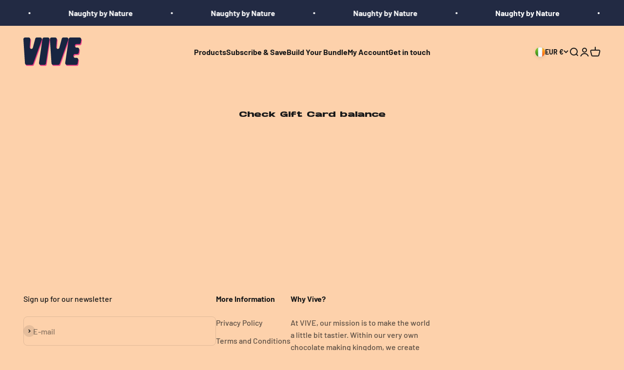

--- FILE ---
content_type: image/svg+xml
request_url: https://eatvive.com/cdn/shop/files/Dark_New_Logo_pink.svg?v=1706611580&width=240
body_size: -2
content:
<?xml version="1.0" encoding="UTF-8"?>
<svg id="Layer_1" data-name="Layer 1" xmlns="http://www.w3.org/2000/svg" viewBox="0 0 341.51 169.2">
  <defs>
    <style>
      .cls-1 {
        fill: #182541;
      }

      .cls-1, .cls-2 {
        stroke-width: 0px;
      }

      .cls-2 {
        fill: #e93f85;
      }
    </style>
  </defs>
  <g>
    <path class="cls-2" d="M13.41,6.58h21.61c5.19,0,9.41,4.62,9.42,10.32l-3.46,47.11c.02,11.81,15.14,14.36,18.39,3.11l13.85-53.33c1.24-4.29,4.87-7.21,8.97-7.21h20.47c6.62,0,11.17,7.3,8.78,14.08l-50,141.69c-1.4,3.98-4.89,6.6-8.78,6.6h-30.14c-4.94,0-9.04-4.2-9.39-9.62L4.02,17.65c-.38-5.98,3.93-11.07,9.39-11.07Z"/>
    <path class="cls-2" d="M94.95,157L115.36,15.31c.72-5.03,4.67-8.73,9.3-8.73h22.24c5.79,0,10.21,5.69,9.3,11.97l-20.5,141.69c-.73,5.02-4.67,8.72-9.3,8.72h-22.15c-5.79,0-10.2-5.68-9.3-11.96Z"/>
    <path class="cls-2" d="M168.13,6.58h21.61c5.19,0,9.41,4.62,9.42,10.32l-3.46,47.11c.02,11.81,15.14,14.36,18.39,3.11l13.85-53.33c1.24-4.29,4.87-7.21,8.97-7.21h20.47c6.62,0,11.17,7.3,8.78,14.08l-50,141.69c-1.4,3.98-4.89,6.6-8.78,6.6h-30.14c-4.94,0-9.04-4.2-9.39-9.62l-9.1-141.69c-.38-5.98,3.93-11.07,9.39-11.07Z"/>
    <path class="cls-2" d="M248.16,157.23l20.5-141.69c.73-5.02,4.67-8.72,9.3-8.72h54.14c5.79,0,10.2,5.68,9.3,11.96l-2.69,18.68c-.72,5.03-4.67,8.73-9.3,8.73h-15.87c-4.6,0-8.53,3.66-9.29,8.64h0c-.96,6.3,3.47,12.04,9.29,12.04h6.75c5.78,0,10.19,5.66,9.31,11.93l-2.45,17.35c-.71,5.04-4.66,8.76-9.31,8.76h-12.79c-4.61,0-8.54,3.67-9.29,8.67l-.25,1.67c-.94,6.3,3.48,12.02,9.29,12.02h9.87c5.79,0,10.21,5.69,9.3,11.97l-3.08,21.24c-.73,5.02-4.67,8.72-9.3,8.72h-54.13c-5.79,0-10.21-5.69-9.3-11.97Z"/>
  </g>
  <g>
    <path class="cls-1" d="M9.42,0h21.61C36.22,0,40.43,4.62,40.44,10.32l-3.46,47.11c.02,11.81,15.14,14.36,18.39,3.11l13.85-53.33C70.46,2.92,74.09,0,78.19,0h20.47C105.28,0,109.83,7.3,107.44,14.08l-50,141.69c-1.4,3.98-4.89,6.6-8.78,6.6h-30.14c-4.94,0-9.04-4.2-9.39-9.62L.02,11.07C-.36,5.09,3.96,0,9.42,0Z"/>
    <path class="cls-1" d="M90.95,150.41L111.36,8.73c.72-5.03,4.67-8.73,9.3-8.73h22.24c5.79,0,10.21,5.69,9.3,11.97l-20.5,141.69c-.73,5.02-4.67,8.72-9.3,8.72h-22.15c-5.79,0-10.2-5.68-9.3-11.96Z"/>
    <path class="cls-1" d="M164.14,0h21.61c5.19,0,9.41,4.62,9.42,10.32l-3.46,47.11c.02,11.81,15.14,14.36,18.39,3.11l13.85-53.33C225.18,2.92,228.81,0,232.91,0h20.47c6.62,0,11.17,7.3,8.78,14.08l-50,141.69c-1.4,3.98-4.89,6.6-8.78,6.6h-30.14c-4.94,0-9.04-4.2-9.39-9.62l-9.1-141.69C154.36,5.09,158.68,0,164.14,0Z"/>
    <path class="cls-1" d="M244.16,150.41l20.5-141.69c.73-5.02,4.67-8.72,9.3-8.72h54.14c5.79,0,10.2,5.68,9.3,11.96l-2.69,18.68c-.72,5.03-4.67,8.73-9.3,8.73h-15.87c-4.6,0-8.53,3.66-9.29,8.64h0c-.96,6.3,3.47,12.04,9.29,12.04h6.75c5.78,0,10.19,5.66,9.31,11.93l-2.45,17.35c-.71,5.04-4.66,8.76-9.31,8.76h-12.79c-4.61,0-8.54,3.67-9.29,8.67l-.25,1.67c-.94,6.3,3.48,12.02,9.29,12.02h9.87c5.79,0,10.21,5.69,9.3,11.97l-3.08,21.24c-.73,5.02-4.67,8.72-9.3,8.72h-54.13c-5.79,0-10.21-5.69-9.3-11.97Z"/>
  </g>
</svg>

--- FILE ---
content_type: text/javascript
request_url: https://eatvive.com/cdn/shop/t/29/assets/loop_bundle.js?v=121632749838839428271744201045
body_size: 4176
content:
const BUNDLE_LINK_PREFIX="/a/loop_subscriptions/bundle",LOOP_BUNDLE_URL="https://api-service.loopwork.co/bundleTransaction/getBundleCartDetails",LOOP_API_SERVICE_URL="https://api-service.loopwork.co";let BUNDLE_CONTAINER_CLASS="BUNDLE_CONTAINER_CLASS",CART_SUBTOTAL_CLASS="CART_SUBTOTAL_CLASS";const getItemsHtmlLoop=(item,bundleQuantityMapping)=>{let quantity=item.quantity;if(bundleQuantityMapping){let variant=bundleQuantityMapping.find(v=>v.childProductId===item.id);variant&&(quantity=variant.quantity)}return`<p><span style="display:block;" class="data-cart-item-selling-plan-name">${item.title||""} x ${quantity||""}</span></p>`},getEditCartButton=(bundleTransactionId,editBtnText="Edit")=>`<button onclick="event.preventDefault(); changeBundleCartItems('${bundleTransactionId}');" style="background:none;border:none;display:flex;align-items:center;gap:3px;cursor:pointer;padding:0; text-decoration:underline;">
        <svg xmlns="http://www.w3.org/2000/svg" width="16" height="16" fill="currentColor" class="bi bi-pen" viewBox="0 0 17 17">
            <path fill-rule="evenodd" d="M15.655 4.344a2.695 2.695 0 0 0-3.81 0l-.599.599-.009-.009-1.06 1.06.008.01-5.88 5.88a2.75 2.75 0 0 0-.805 1.944v1.922a.75.75 0 0 0 .75.75h1.922a2.75 2.75 0 0 0 1.944-.806l7.54-7.539a2.695 2.695 0 0 0 0-3.81Zm-4.409 2.72-5.88 5.88a1.25 1.25 0 0 0-.366.884v1.172h1.172c.331 0 .65-.132.883-.366l5.88-5.88-1.689-1.69Zm2.75.629.599-.599a1.195 1.195 0 1 0-1.69-1.689l-.598.599 1.69 1.689Z"></path>
        </svg>
        <p style="padding:0px;margin:0px;margin-top:5px">${editBtnText??"Edit"}</p>
    </button>`,getBundleCartTableTemplateLoop=(bundleItem,index,bundleLink)=>`
        <tr id="CartBundleItem-${index}">
    <td>
       <line-item class="line-item">
          <div class="line-item__media-wrapper">
             <img src="${bundleItem.image||""}" alt="${bundleItem.label}" width="200" height="200" loading="lazy" sizes="(max-width: 740px) 80px, 96px" class="line-item__media rounded-xs">
             <pill-loader class="pill-loader">
                <div class="loader-dots">
                   <span></span>
                   <span></span>
                   <span></span>
                </div>
                <svg class="loader-checkmark" fill="none" width="9" height="8" viewBox="0 0 9 8">
                   <path d="M1 3.5 3.3 6 8 1" stroke="currentColor" stroke-width="2"></path>
                </svg>
             </pill-loader>
          </div>
          <div class="line-item__info">
             <div class="v-stack gap-0.5">
                <a href="${bundleLink}" class="bold">
                <span class="reversed-link hover:show">${bundleItem.label}</span>
                </a>
                <price-list class="price-list  ">
                   <sale-price class="text-subdued">
                      <span class="sr-only">Sale price</span>${bundleItem.price}
                   </sale-price>
                </price-list>
             </div>
             <p class="text-sm text-subdued">${bundleItem.items.map(item=>getItemsHtmlLoop(item)).join("")}</p>
             <p class="text-sm text-subdued">${bundleItem.sellingPlan||""}</p>
             <p class="text-sm text-subdued">${getEditCartButton(bundleItem.bundleId,bundleItem.editBtnText)}</p>
             <div class="text-sm text-subdued sm:hidden">
                <line-item-quantity class="h-stack justify-center gap-3">
                   <input class="quantity-input"  disabled type="text" value="${bundleItem.quantity}">
                   <span class="text-xs">
                   <a onclick="removeBundleLoop('${bundleItem.bundleId}')" class="link">Remove</a>
                   </span>
                </line-item-quantity>
             </div>
          </div>
       </line-item>
    </td>
    <td class="hidden align-center text-center text-subdued sm:table-cell">
       <line-item-quantity class="v-stack justify-center gap-2">
          <input class="quantity-input" disabled type="text" value="${bundleItem.quantity}">
          <span class="text-xs">
          <a onclick="removeBundleLoop('${bundleItem.bundleId}')" class="link">Remove</a>
          </span>
       </line-item-quantity>
    </td>
    <td class="hidden align-center text-subdued text-end sm:table-cell">${bundleItem.price}</td>
 </tr>
    `,getBundleCartDrawerTemplateLoop=(bundleItem,index,bundleLink)=>`
        <tr class="cart-item" id="CartBundleItem-${index}">
          <td class="cart-item__media" style="text-align:center;">
            <img class="cart-item__image"
              src="${bundleItem.image||""}"
              alt="${bundleItem.label}" loading="lazy" width="75" height="75">
          </td>
          <td class="cart-item__details">
            <a href="${bundleLink}"
              class="cart-item__name break">
              ${bundleItem.label||""}
            </a>
            <dl>
              <div class="product-option">
                ${bundleItem.items.map(item=>getItemsHtmlLoop(item)).join("")}
                  <br/>
                  <p><span class="data-cart-item-selling-plan-name">
                    ${bundleItem.sellingPlan||""}
                  </span></p>
              </div>
            </dl>
          </td>
          <td class="cart-item__quantity small-hide">
            ${bundleItem.quantity}
          </td>
          <td class="right medium-hide large-up-hide">
            <div class="cart-item__price-wrapper medium-up" style="display: flex; gap: 10px;">
              ${bundleItem.priceWithoutDiscount!==bundleItem.price?`<span class="price price--end" style="text-decoration:line-through;">
                    ${bundleItem.priceWithoutDiscount}
                </span>`:""}
              <span class="price price--end" style="font-weight: 600;">
                ${bundleItem.price}
              </span>
            </div>
            ${getEditCartButton(bundleItem.bundleId,bundleItem.editBtnText)}
            <div onclick="removeBundleLoop('${bundleItem.bundleId}')" style="cursor:pointer; width: fit-content;height: 15px;display: inline-flex;flex-direction: row-reverse;">
              <svg xmlns="http://www.w3.org/2000/svg" viewBox="0 0 16 16" style="width: 1em; height: 1em;" aria-hidden="true" focusable="false" role="presentation" class="icon icon-remove">
                    <path d="M14 3h-3.53a3.07 3.07 0 00-.6-1.65C9.44.82 8.8.5 8 .5s-1.44.32-1.87.85A3.06 3.06 0 005.53 3H2a.5.5 0 000 1h1.25v10c0 .28.22.5.5.5h8.5a.5.5 0 00.5-.5V4H14a.5.5 0 000-1zM6.91 1.98c.23-.29.58-.48 1.09-.48s.85.19 1.09.48c.2.24.3.6.36 1.02h-2.9c.05-.42.17-.78.36-1.02zm4.84 11.52h-7.5V4h7.5v9.5z" fill="currentColor"></path>
                    <path d="M6.55 5.25a.5.5 0 00-.5.5v6a.5.5 0 001 0v-6a.5.5 0 00-.5-.5zM9.45 5.25a.5.5 0 00-.5.5v6a.5.5 0 001 0v-6a.5.5 0 00-.5-.5z" fill="currentColor"></path>
              </svg>
            </div>
          </td>
        </tr>
    `,getBundleCartItemsDivTemplateLoop=(bundleItem,index,bundleLink)=>`
        <div style="display:flex; gap:20px; justify-content: space-between;" id="CartBundleItem-${index}">
          <div style="display:flex; gap:20px;">
            <div style="text-align:center;">
              <img
                src="${bundleItem.image||""}"
                alt="${bundleItem.label}" loading="lazy" width="75" height="75">
            </div>
            <div>
              <a href="${bundleLink}"
                 style="font-weight:600">
                ${bundleItem.label||""}
              </a>
              <div>
                ${bundleItem.items.map(item=>getItemsHtmlLoop(item)).join("")}
                  <br/>
                  <p><span>${bundleItem.sellingPlan||""}</span></p>
              </div>
            </div>
          </div>
          <div>
            ${bundleItem.quantity}
          </div>
          <div>
            <div style="display: flex; gap: 10px;">
                ${bundleItem.priceWithoutDiscount!==bundleItem.price?`<span style="text-decoration:line-through;">
                        ${bundleItem.priceWithoutDiscount}
                    </span>`:""}
              <span style="font-weight: 600;">${bundleItem.price}</span>
            </div>
            ${getEditCartButton(bundleItem.bundleId,bundleItem.editBtnText)}
            <div onclick="removeBundleLoop('${bundleItem.bundleId}')" style="cursor:pointer; vertical-align: text-top; width: fit-content;height: 15px;display: inline-flex;flex-direction: row-reverse;">
              <svg xmlns="http://www.w3.org/2000/svg" viewBox="0 0 16 16" style="width: 1em; height: 1em;" aria-hidden="true" focusable="false" role="presentation" class="icon icon-remove">
                    <path d="M14 3h-3.53a3.07 3.07 0 00-.6-1.65C9.44.82 8.8.5 8 .5s-1.44.32-1.87.85A3.06 3.06 0 005.53 3H2a.5.5 0 000 1h1.25v10c0 .28.22.5.5.5h8.5a.5.5 0 00.5-.5V4H14a.5.5 0 000-1zM6.91 1.98c.23-.29.58-.48 1.09-.48s.85.19 1.09.48c.2.24.3.6.36 1.02h-2.9c.05-.42.17-.78.36-1.02zm4.84 11.52h-7.5V4h7.5v9.5z" fill="currentColor"></path>
                    <path d="M6.55 5.25a.5.5 0 00-.5.5v6a.5.5 0 001 0v-6a.5.5 0 00-.5-.5zM9.45 5.25a.5.5 0 00-.5.5v6a.5.5 0 001 0v-6a.5.5 0 00-.5-.5z" fill="currentColor"></path>
              </svg>
            </div>
          </div>
        </div>
    `,getPresetBundleCartTemplateLoop=(bundleItem,index,bundleLink)=>`
        <tr class="cart-item" id="CartBundleItem-${index}">
    <td class="cart-item__media">
        <a href="${bundleLink}" class="cart-item__link" aria-hidden="true" tabindex="-1"> </a>
          <div class="cart-item__image-container gradient global-media-settings">
            <img src="${bundleItem.image||""}"  class="cart-item__image" alt="" loading="lazy" width="150" height="94">
          </div>
    </td>

    <td class="cart-item__details"><a href="${bundleLink}" class="cart-item__name h4 break">${bundleItem.label}</a>
        <div class="product-option">
            ${bundleItem.items.map(item=>getItemsHtmlLoop(item,bundleItem.bundleQuantityMapping)).join("")}
              <br/>
        </div>
        <div class="product-option">
         ${bundleItem.eachBundleAmount}
        </div><dl></dl>

        <p class="product-option">${bundleItem.sellingPlan||""}</p>
        ${bundleItem.discountTitle?`<ul class="discounts list-unstyled" role="list" aria-label="Discount">
            <li class="discounts__discount">
                <svg aria-hidden="true" focusable="false" role="presentation" class="icon icon-discount color-foreground-text" viewBox="0 0 12 12">
                    <path fill-rule="evenodd" clip-rule="evenodd" d="M7 0h3a2 2 0 012 2v3a1 1 0 01-.3.7l-6 6a1 1 0 01-1.4 0l-4-4a1 1 0 010-1.4l6-6A1 1 0 017 0zm2 2a1 1 0 102 0 1 1 0 00-2 0z" fill="currentColor">
                    </path>
                </svg>
                ${bundleItem.discountTitle}
            </li>
        </ul>`:""}
    </td>

    <td class="cart-item__totals right medium-hide large-up-hide">
      <div class="cart-item__price-wrapper"><span class="price price--end">
           ${bundleItem.final_line_price}
          </span></div>
    </td>

    <td class="cart-item__quantity">
      <div class="cart-item__quantity-wrapper">
        <quantity-input class="quantity">
          <input disabled class="quantity__input" type="number" value="${bundleItem.bundleProductQuantity}" min="0">
        </quantity-input>
        <cart-remove-button>
          <a onclick="removeBundleLoop('${bundleItem.bundleId}')" class="button button--tertiary" aria-label="${bundleItem.label}" style="cursor : pointer">
            <svg xmlns="http://www.w3.org/2000/svg" viewBox="0 0 16 16" aria-hidden="true" role="presentation" class="icon icon-remove">
                <path d="M14 3h-3.53a3.07 3.07 0 00-.6-1.65C9.44.82 8.8.5 8 .5s-1.44.32-1.87.85A3.06 3.06 0 005.53 3H2a.5.5 0 000 1h1.25v10c0 .28.22.5.5.5h8.5a.5.5 0 00.5-.5V4H14a.5.5 0 000-1zM6.91 1.98c.23-.29.58-.48 1.09-.48s.85.19 1.09.48c.2.24.3.6.36 1.02h-2.9c.05-.42.17-.78.36-1.02zm4.84 11.52h-7.5V4h7.5v9.5z" fill="currentColor"></path>
                <path d="M6.55 5.25a.5.5 0 00-.5.5v6a.5.5 0 001 0v-6a.5.5 0 00-.5-.5zM9.45 5.25a.5.5 0 00-.5.5v6a.5.5 0 001 0v-6a.5.5 0 00-.5-.5z" fill="currentColor"></path>
            </svg>
          </a>
        </cart-remove-button>
      </div>
    </td>

    <td class="cart-item__totals right small-hide">
      <div class="cart-item__price-wrapper"><span class="price price--end">
           ${bundleItem.final_line_price_currency}
          </span></div>
    </td>
  </tr>
    `,getPresetBundleCartDrawerTemplateLoop=(bundleItem,index,bundleLink)=>`
        <tr class="cart-item" id="CartBundleItem-${index}">
    <td class="cart-item__media">
        <a href="${bundleLink}" class="cart-item__link" aria-hidden="true" tabindex="-1"> </a>
          <div class="cart-item__image-container gradient global-media-settings">
            <img src="${bundleItem.image||""}"  class="cart-item__image" alt="" loading="lazy" width="150" height="94">
          </div>
    </td>

    <td class="cart-item__details"><a href="${bundleLink}" class="cart-item__name h4 break">${bundleItem.label}</a>
                <div class="product-option">
            ${bundleItem.items.map(item=>getItemsHtmlLoop(item,bundleItem.bundleQuantityMapping)).join("")}
              <br/>
        </div>
        <div class="product-option">
         ${bundleItem.eachBundleAmount}
        </div><dl></dl>

        <p class="product-option">${bundleItem.sellingPlan||""}</p>
        ${bundleItem.discountTitle?`<ul class="discounts list-unstyled" role="list" aria-label="Discount">
            <li class="discounts__discount">
                <svg aria-hidden="true" focusable="false" role="presentation" class="icon icon-discount color-foreground-text" viewBox="0 0 12 12">
                    <path fill-rule="evenodd" clip-rule="evenodd" d="M7 0h3a2 2 0 012 2v3a1 1 0 01-.3.7l-6 6a1 1 0 01-1.4 0l-4-4a1 1 0 010-1.4l6-6A1 1 0 017 0zm2 2a1 1 0 102 0 1 1 0 00-2 0z" fill="currentColor">
                    </path>
                </svg>
                ${bundleItem.discountTitle}
            </li>
        </ul>`:""}
    </td>

    <td class="cart-item__totals right medium-hide large-up-hide">
      <div class="cart-item__price-wrapper"><span class="price price--end">
           ${bundleItem.final_line_price}
          </span></div>
    </td>

    <td class="cart-item__quantity">
      <div class="cart-item__quantity-wrapper">
        <quantity-input class="quantity">
          <input disabled class="quantity__input" type="number" value="${bundleItem.bundleProductQuantity}" min="0">
        </quantity-input>
        <cart-remove-button>
          <a onclick="removeBundleLoop('${bundleItem.bundleId}')" class="button button--tertiary" aria-label="${bundleItem.label}" style="cursor : pointer">
            <svg xmlns="http://www.w3.org/2000/svg" viewBox="0 0 16 16" aria-hidden="true" role="presentation" class="icon icon-remove">
                <path d="M14 3h-3.53a3.07 3.07 0 00-.6-1.65C9.44.82 8.8.5 8 .5s-1.44.32-1.87.85A3.06 3.06 0 005.53 3H2a.5.5 0 000 1h1.25v10c0 .28.22.5.5.5h8.5a.5.5 0 00.5-.5V4H14a.5.5 0 000-1zM6.91 1.98c.23-.29.58-.48 1.09-.48s.85.19 1.09.48c.2.24.3.6.36 1.02h-2.9c.05-.42.17-.78.36-1.02zm4.84 11.52h-7.5V4h7.5v9.5z" fill="currentColor"></path>
                <path d="M6.55 5.25a.5.5 0 00-.5.5v6a.5.5 0 001 0v-6a.5.5 0 00-.5-.5zM9.45 5.25a.5.5 0 00-.5.5v6a.5.5 0 001 0v-6a.5.5 0 00-.5-.5z" fill="currentColor"></path>
            </svg>
          </a>
        </cart-remove-button>
      </div>
    </td>

    <td class="cart-item__totals right small-hide">
      <div class="cart-item__price-wrapper"><span class="price price--end">
           ${bundleItem.final_line_price_currency}
          </span></div>
    </td>
  </tr>
    `,getItemKeysByBundleIdLoop=bundleId=>{const cartItems=window.Loop.bundleCartAllItems,data={updates:{}};for(const item of cartItems){const _bundleId=item?.properties?._bundleId??item?.properties?.bundleId;!_bundleId||_bundleId!==bundleId||(data.updates[item.key]=0)}return data},removeBundleLoop=async bundleId=>{const data=getItemKeysByBundleIdLoop(bundleId),endpoint=`${window.Shopify.routes.root}cart/update.js`;await fetch(endpoint,{method:"POST",headers:{"Content-Type":"application/json"},body:JSON.stringify(data)}),window.location.href=window.location.href},changeBundleCartItems=async bundleTransactionId=>{disableEditButton();const currentLocale=window?.Shopify?.locale,root=window?.Shopify?.routes?.root??"/";if(bundleTransactionId){const _editBundleRef=`${BUNDLE_LINK_PREFIX}/change/${bundleTransactionId}`;currentLocale&&root!=="/"?window.location.href=`/${currentLocale}${_editBundleRef}`:window.location.href=_editBundleRef}},disableEditButton=bundleId=>{console.log(`disabling bundle edit button: ${bundleId}`);const editButttons=document.querySelectorAll(`loop-edit-bundle-${bundleId}`);for(const button of editButttons)button.disabled=!0},fetchLoopBundleTransactionCartDetails=async loopBundleGuid=>{const{locale}=window.Shopify,_locale=locale.split("-")[0],_endpoint=`${LOOP_BUNDLE_URL}/${loopBundleGuid}?locale=${_locale}`;return await(await fetch(_endpoint)).json()},addExtraDetailsToBundleItemsLoop=async bundleItems=>{let totalDiscount=0,currencySymbol="",currency="";const fetchDetailsPromises=bundleItems.map(bundleItem=>fetchLoopBundleTransactionCartDetails(bundleItem.bundleId)),allExtraDetails=await Promise.all(fetchDetailsPromises);for(let i=0;i<allExtraDetails.length;++i){const extraDetails=allExtraDetails[i],bundleItem=bundleItems[i],quantityMapping=extraDetails?.variantMap?.[bundleItem.bundleId]??[],isPresetBundleProduct=bundleItem.isPresetBundleProduct,totalBundleItemsQuantity=bundleItem.items.reduce((acc,item)=>acc+item.quantity,0);let price=isPresetBundleProduct?bundleItem.discounted_price:bundleItem.price;bundleItem.label=extraDetails?.label,bundleItem.image=extraDetails?.image,bundleItem.sellingPlan=extraDetails?.name,bundleItem.editBtnText=extraDetails.editBtnText??"Edit",bundleItem.priceWithoutDiscount=`${extraDetails.currencySymbol}${price.toFixed(2)}`,bundleItem.final_line_price_currency=`${extraDetails.currencySymbol}${parseFloat(bundleItem.final_line_price).toFixed(2)}`,bundleItem.loopBundleId=extraDetails.loopBundleId,currencySymbol=extraDetails.currencySymbol,currency=extraDetails.currency,extraDetails.discountType&&extraDetails.discountValue&&!isPresetBundleProduct&&(extraDetails.discountType==="PERCENTAGE"?extraDetails.appliesOnEachItem?(totalDiscount+=price*(parseFloat(extraDetails.discountValue)/100)*totalBundleItemsQuantity,price=price-price*(parseFloat(extraDetails.discountValue)/100)*totalBundleItemsQuantity):(totalDiscount+=price*(parseFloat(extraDetails.discountValue)/100),price=price-price*(parseFloat(extraDetails.discountValue)/100)):extraDetails.appliesOnEachItem?(totalDiscount+=parseFloat(extraDetails.discountValue)*totalBundleItemsQuantity,price=price-parseFloat(extraDetails.discountValue)*totalBundleItemsQuantity):(totalDiscount+=parseFloat(extraDetails.discountValue),price=price-parseFloat(extraDetails.discountValue))),bundleItem.price=`${extraDetails.currencySymbol}${parseFloat(price).toFixed(2)}`,extraDetails?.productsQuantity?(bundleItems[i].bundleProductQuantity=extraDetails.productsQuantity,bundleItems[i].eachBundleAmount=`${extraDetails.currencySymbol}${parseFloat(bundleItems[i].final_line_price/extraDetails.productsQuantity).toFixed(2)}`):(bundleItems[i].bundleProductQuantity=1,bundleItems[i].eachBundleAmount=`${extraDetails.currencySymbol}${parseFloat(price/1).toFixed(2)}`),quantityMapping.length&&(bundleItem.bundleQuantityMapping=quantityMapping),isPresetBundleProduct&&(bundleItem.productHandle=extraDetails.product_handle)}removeDiscountFromSubtotalInCartLoop(totalDiscount,currencySymbol,currency)},removeDiscountFromSubtotalInCartLoop=(totalDiscount,currencySymbol,currency)=>{let targetNode=null;targetNode=document.querySelector(".totals__subtotal-value"),targetNode&&applyDiscountByCartLineItemsLoop(targetNode,totalDiscount,currencySymbol,currency)};function applyDiscountByCartLineItemsLoop(element,discount,currencySymbol,currency){const discountedPrice=((window.Loop.bundleCartAllItems.reduce((acc,item)=>acc+(item.properties._isPresetBundleProduct?item.discounted_price:item.price)*item.quantity,0)/100).toFixed(2)-discount).toFixed(2);isNaN(discountedPrice)||(element.innerHTML=`${currencySymbol??""}${discountedPrice} ${currency??""}`)}const getBundleItemsLoop=items=>{const bundleItemsMap={};for(const item of items){const bundleId=item?.properties?._bundleId??item?.properties?.bundleId;bundleId&&(Object.hasOwn(bundleItemsMap,bundleId)?(bundleItemsMap[bundleId].price+=Number(item.price)*Number(item.quantity)/100,bundleItemsMap[bundleId].discounted_price+=Number(item.discounted_price)*Number(item.quantity)/100,bundleItemsMap[bundleId].amount+=Number(item.price)*Number(item.quantity)/100,bundleItemsMap[bundleId].final_line_price+=Number(item.final_line_price)/100,bundleItemsMap[bundleId].items.push(item)):bundleItemsMap[bundleId]={bundleId,quantity:1,price:Number(item.price)*Number(item.quantity)/100,amount:Number(item.price)*Number(item.quantity)/100,items:[item],discounted_price:Number(item.discounted_price)*Number(item.quantity)/100,isPresetBundleProduct:item?.properties?._isPresetBundleProduct,discountTitle:item?.discounts?.[0]?.title??"",final_line_price:Number(item.final_line_price)/100})}return sortItemsByTitleLoop(Object.values(bundleItemsMap))},sortItemsByTitleLoop=bundles=>bundles.map(bundle=>(bundle.items.sort((a,b)=>{let titleA=a.title.toUpperCase(),titleB=b.title.toUpperCase();return titleA<titleB?-1:titleA>titleB?1:0}),bundle)),renderBundleItemsLoop=(bundleItems,clientId)=>{let _parent=document.querySelector(`.${clientId}`);if(_parent||(_parent=document.querySelector(`.${BUNDLE_CONTAINER_CLASS}`)),!!_parent)for(let i=0;i<bundleItems.length;++i){let bundleItem=bundleItems[i];const _bundleLink=bundleItem.isPresetBundleProduct?`https://${window.Shopify.shop}/products/${bundleItem.productHandle}`:`${BUNDLE_LINK_PREFIX}/${bundleItem.loopBundleId}`;let _template,hasTable=document.getElementsByTagName("table");bundleItem.isPresetBundleProduct&&window.location.pathname==="/cart"?_template=getPresetBundleCartTemplateLoop(bundleItem,i+1,_bundleLink):bundleItem.isPresetBundleProduct&&window.location.pathname!=="/cart"?_template=getPresetBundleCartDrawerTemplateLoop(bundleItem,i+1,_bundleLink):clientId.includes("drawer")&&hasTable.length?_template=getBundleCartDrawerTemplateLoop(bundleItem,i+1,_bundleLink):window.location.pathname==="/cart"?_template=getBundleCartTableTemplateLoop(bundleItem,i+1,_bundleLink):_template=getBundleCartItemsDivTemplateLoop(bundleItem,i+1,_bundleLink),_parent.innerHTML=`${_template} ${_parent.innerHTML}`}};async function getCartItemsLoop(){const url=`https://${Shopify.cdnHost.split("/cdn")[0]}/cart.json`;return(await(await fetch(url)).json())?.items??[]}function setupMutationLoop(_bundleItems){if(!_bundleItems?.length||window.location.pathname.includes("/a/loop_subscriptions/bundle"))return;let previousQuantity=window.Loop.bundleCartAllItems.reduce((acc,curr)=>acc+curr.quantity,0),timeoutId;const handleChanges=async()=>{(await getCartItemsLoop()).reduce((acc,curr)=>acc+curr.quantity,0)!==previousQuantity&&window.location.reload()};let targetNodes=document.querySelectorAll("form");const config={childList:!0,subtree:!0};targetNodes.forEach(targetNode=>{new MutationObserver(()=>{clearTimeout(timeoutId),timeoutId=setTimeout(handleChanges,500)}).observe(targetNode,config)})}function setupMutationIfElementDelete(){let firstChange=!0,timeoutId;const handleChanges=()=>{firstChange?firstChange=!1:window.location.pathname.includes("/a/loop_subscriptions/bundle")||(firstChange=!0,window.location.reload())};let targetNode=document.querySelector(".cart-container");if(targetNode||(targetNode=document.querySelector(".cart__blocks")),!targetNode)return;const observer=new MutationObserver(()=>{clearTimeout(timeoutId),timeoutId=setTimeout(handleChanges,1e3)}),config={childList:!0,subtree:!0};observer.observe(targetNode,config)}function setupMutationOldLoop(){var firstChange=!0;let targetNode=null,observerNode=null;if(targetNode=document.querySelectorAll("[data-cart-subtotal]"),targetNode&&targetNode.length>1||!targetNode.length?observerNode=document.querySelector(`.${CART_SUBTOTAL_CLASS}`):observerNode=targetNode[0],!observerNode)return;const config={attributes:!0,childList:!0,subtree:!0},callback=(mutationList,observer2)=>{if(firstChange){firstChange=!1;return}else firstChange=!0,setTimeout(window.location.reload(),1e3)};new MutationObserver(callback).observe(observerNode,config)}const initLoopBundle=async clientId=>{console.log(`Loop Bundle Initialized for ${clientId}`);const _cartItems=window.Loop.bundleCartAllItems,_bundleItems=getBundleItemsLoop(_cartItems);await addExtraDetailsToBundleItemsLoop(_bundleItems),setupMutationLoop(_bundleItems),renderBundleItemsLoop(_bundleItems,clientId)},initLoopBundleCart=async clientId=>{console.log(`Loop Bundle Initialized for ${clientId}`);const _cartItemsCart=window.Loop.bundleCartAllItems,_bundleItemsCart=getBundleItemsLoop(_cartItemsCart);await addExtraDetailsToBundleItemsLoop(_bundleItemsCart),setupMutationLoop(_bundleItemsCart),renderBundleItemsLoop(_bundleItemsCart,clientId)};
//# sourceMappingURL=/cdn/shop/t/29/assets/loop_bundle.js.map?v=121632749838839428271744201045


--- FILE ---
content_type: text/json
request_url: https://conf.config-security.com/model
body_size: 88
content:
{"title":"recommendation AI model (keras)","structure":"release_id=0x4c:7e:4f:4d:7e:56:5e:7b:37:2f:22:28:29:3c:4e:65:7b:59:4d:51:2a:26:38:7d:3a:25:7c:72:7b;keras;816ysjk71fol9dtxo743gtosa8bufcni3flsbhdhp9jjl71uio6yi35v5g8sw3a3k8uzqiwt","weights":"../weights/4c7e4f4d.h5","biases":"../biases/4c7e4f4d.h5"}